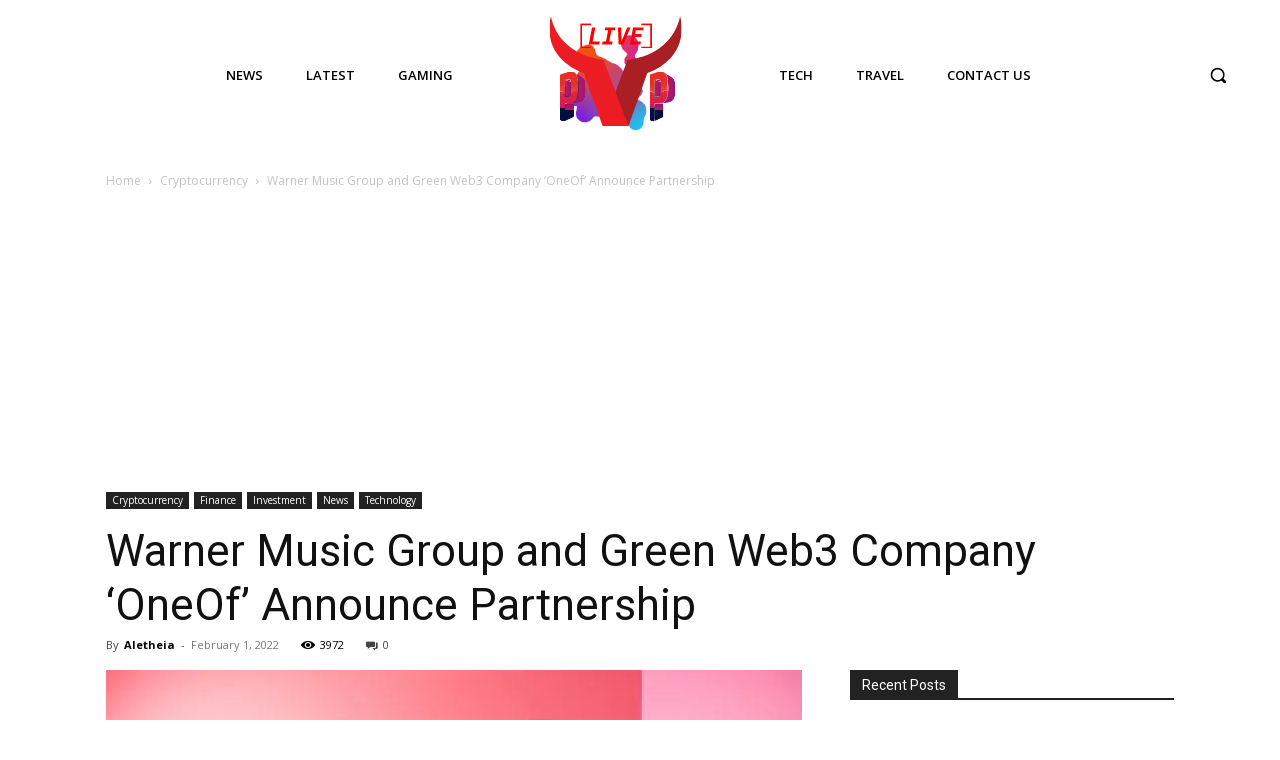

--- FILE ---
content_type: text/html; charset=utf-8
request_url: https://www.google.com/recaptcha/api2/aframe
body_size: 260
content:
<!DOCTYPE HTML><html><head><meta http-equiv="content-type" content="text/html; charset=UTF-8"></head><body><script nonce="ggVCAlB136Rwli780R8ZDQ">/** Anti-fraud and anti-abuse applications only. See google.com/recaptcha */ try{var clients={'sodar':'https://pagead2.googlesyndication.com/pagead/sodar?'};window.addEventListener("message",function(a){try{if(a.source===window.parent){var b=JSON.parse(a.data);var c=clients[b['id']];if(c){var d=document.createElement('img');d.src=c+b['params']+'&rc='+(localStorage.getItem("rc::a")?sessionStorage.getItem("rc::b"):"");window.document.body.appendChild(d);sessionStorage.setItem("rc::e",parseInt(sessionStorage.getItem("rc::e")||0)+1);localStorage.setItem("rc::h",'1768971304422');}}}catch(b){}});window.parent.postMessage("_grecaptcha_ready", "*");}catch(b){}</script></body></html>